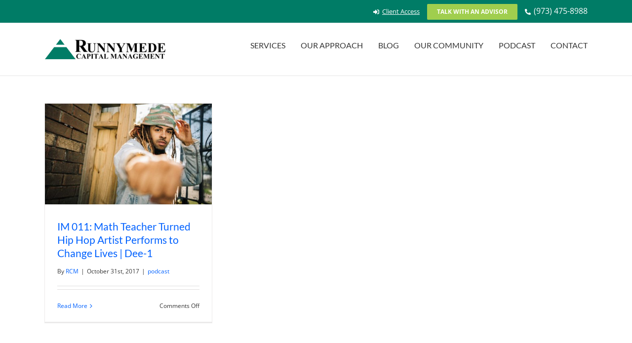

--- FILE ---
content_type: text/html; charset=UTF-8
request_url: https://www.runnymede.com/blog/tag/hip-hop/
body_size: 12631
content:
<!DOCTYPE html>
<html class="avada-html-layout-wide avada-html-header-position-top avada-html-is-archive" lang="en-US">
<head>
	<meta http-equiv="X-UA-Compatible" content="IE=edge" />
	<meta http-equiv="Content-Type" content="text/html; charset=utf-8"/>
	<meta name="viewport" content="width=device-width, initial-scale=1" />
	<meta name='robots' content='index, follow, max-image-preview:large, max-snippet:-1, max-video-preview:-1' />
	<style>img:is([sizes="auto" i], [sizes^="auto," i]) { contain-intrinsic-size: 3000px 1500px }</style>
	
	<!-- This site is optimized with the Yoast SEO plugin v24.9 - https://yoast.com/wordpress/plugins/seo/ -->
	<title>hip hop Archives - Runnymede Capital Management</title>
	<link rel="canonical" href="https://www.runnymede.com/blog/tag/hip-hop/" />
	<meta property="og:locale" content="en_US" />
	<meta property="og:type" content="article" />
	<meta property="og:title" content="hip hop Archives - Runnymede Capital Management" />
	<meta property="og:url" content="https://www.runnymede.com/blog/tag/hip-hop/" />
	<meta property="og:site_name" content="Runnymede Capital Management" />
	<meta property="og:image" content="https://www.runnymede.com/wp-content/uploads/2016/04/rcmlogo-490.png" />
	<meta property="og:image:width" content="490" />
	<meta property="og:image:height" content="88" />
	<meta property="og:image:type" content="image/png" />
	<meta name="twitter:card" content="summary_large_image" />
	<meta name="twitter:site" content="@RunnymedeCap" />
	<script type="application/ld+json" class="yoast-schema-graph">{"@context":"https://schema.org","@graph":[{"@type":"CollectionPage","@id":"https://www.runnymede.com/blog/tag/hip-hop/","url":"https://www.runnymede.com/blog/tag/hip-hop/","name":"hip hop Archives - Runnymede Capital Management","isPartOf":{"@id":"https://www.runnymede.com/#website"},"primaryImageOfPage":{"@id":"https://www.runnymede.com/blog/tag/hip-hop/#primaryimage"},"image":{"@id":"https://www.runnymede.com/blog/tag/hip-hop/#primaryimage"},"thumbnailUrl":"https://www.runnymede.com/wp-content/uploads/2021/09/dee-1-1.jpg","breadcrumb":{"@id":"https://www.runnymede.com/blog/tag/hip-hop/#breadcrumb"},"inLanguage":"en-US"},{"@type":"ImageObject","inLanguage":"en-US","@id":"https://www.runnymede.com/blog/tag/hip-hop/#primaryimage","url":"https://www.runnymede.com/wp-content/uploads/2021/09/dee-1-1.jpg","contentUrl":"https://www.runnymede.com/wp-content/uploads/2021/09/dee-1-1.jpg","width":1256,"height":760},{"@type":"BreadcrumbList","@id":"https://www.runnymede.com/blog/tag/hip-hop/#breadcrumb","itemListElement":[{"@type":"ListItem","position":1,"name":"Home","item":"https://www.runnymede.com/"},{"@type":"ListItem","position":2,"name":"hip hop"}]},{"@type":"WebSite","@id":"https://www.runnymede.com/#website","url":"https://www.runnymede.com/","name":"Runnymede Capital Management","description":"Trusted Investment Advisor","potentialAction":[{"@type":"SearchAction","target":{"@type":"EntryPoint","urlTemplate":"https://www.runnymede.com/?s={search_term_string}"},"query-input":{"@type":"PropertyValueSpecification","valueRequired":true,"valueName":"search_term_string"}}],"inLanguage":"en-US"}]}</script>
	<!-- / Yoast SEO plugin. -->


<link rel="alternate" type="application/rss+xml" title="Runnymede Capital Management &raquo; Feed" href="https://www.runnymede.com/feed/" />
<link rel="alternate" type="application/rss+xml" title="Runnymede Capital Management &raquo; Comments Feed" href="https://www.runnymede.com/comments/feed/" />
		
		
		
				<link rel="alternate" type="application/rss+xml" title="Runnymede Capital Management &raquo; hip hop Tag Feed" href="https://www.runnymede.com/blog/tag/hip-hop/feed/" />
<link rel='stylesheet' id='activecampaign-form-block-css' href='https://www.runnymede.com/wp-content/plugins/activecampaign-subscription-forms/activecampaign-form-block/build/style-index.css?ver=1752603842' type='text/css' media='all' />
<style id='classic-theme-styles-inline-css' type='text/css'>
/*! This file is auto-generated */
.wp-block-button__link{color:#fff;background-color:#32373c;border-radius:9999px;box-shadow:none;text-decoration:none;padding:calc(.667em + 2px) calc(1.333em + 2px);font-size:1.125em}.wp-block-file__button{background:#32373c;color:#fff;text-decoration:none}
</style>
<style id='global-styles-inline-css' type='text/css'>
:root{--wp--preset--aspect-ratio--square: 1;--wp--preset--aspect-ratio--4-3: 4/3;--wp--preset--aspect-ratio--3-4: 3/4;--wp--preset--aspect-ratio--3-2: 3/2;--wp--preset--aspect-ratio--2-3: 2/3;--wp--preset--aspect-ratio--16-9: 16/9;--wp--preset--aspect-ratio--9-16: 9/16;--wp--preset--color--black: #000000;--wp--preset--color--cyan-bluish-gray: #abb8c3;--wp--preset--color--white: #ffffff;--wp--preset--color--pale-pink: #f78da7;--wp--preset--color--vivid-red: #cf2e2e;--wp--preset--color--luminous-vivid-orange: #ff6900;--wp--preset--color--luminous-vivid-amber: #fcb900;--wp--preset--color--light-green-cyan: #7bdcb5;--wp--preset--color--vivid-green-cyan: #00d084;--wp--preset--color--pale-cyan-blue: #8ed1fc;--wp--preset--color--vivid-cyan-blue: #0693e3;--wp--preset--color--vivid-purple: #9b51e0;--wp--preset--gradient--vivid-cyan-blue-to-vivid-purple: linear-gradient(135deg,rgba(6,147,227,1) 0%,rgb(155,81,224) 100%);--wp--preset--gradient--light-green-cyan-to-vivid-green-cyan: linear-gradient(135deg,rgb(122,220,180) 0%,rgb(0,208,130) 100%);--wp--preset--gradient--luminous-vivid-amber-to-luminous-vivid-orange: linear-gradient(135deg,rgba(252,185,0,1) 0%,rgba(255,105,0,1) 100%);--wp--preset--gradient--luminous-vivid-orange-to-vivid-red: linear-gradient(135deg,rgba(255,105,0,1) 0%,rgb(207,46,46) 100%);--wp--preset--gradient--very-light-gray-to-cyan-bluish-gray: linear-gradient(135deg,rgb(238,238,238) 0%,rgb(169,184,195) 100%);--wp--preset--gradient--cool-to-warm-spectrum: linear-gradient(135deg,rgb(74,234,220) 0%,rgb(151,120,209) 20%,rgb(207,42,186) 40%,rgb(238,44,130) 60%,rgb(251,105,98) 80%,rgb(254,248,76) 100%);--wp--preset--gradient--blush-light-purple: linear-gradient(135deg,rgb(255,206,236) 0%,rgb(152,150,240) 100%);--wp--preset--gradient--blush-bordeaux: linear-gradient(135deg,rgb(254,205,165) 0%,rgb(254,45,45) 50%,rgb(107,0,62) 100%);--wp--preset--gradient--luminous-dusk: linear-gradient(135deg,rgb(255,203,112) 0%,rgb(199,81,192) 50%,rgb(65,88,208) 100%);--wp--preset--gradient--pale-ocean: linear-gradient(135deg,rgb(255,245,203) 0%,rgb(182,227,212) 50%,rgb(51,167,181) 100%);--wp--preset--gradient--electric-grass: linear-gradient(135deg,rgb(202,248,128) 0%,rgb(113,206,126) 100%);--wp--preset--gradient--midnight: linear-gradient(135deg,rgb(2,3,129) 0%,rgb(40,116,252) 100%);--wp--preset--font-size--small: 12px;--wp--preset--font-size--medium: 20px;--wp--preset--font-size--large: 24px;--wp--preset--font-size--x-large: 42px;--wp--preset--font-size--normal: 16px;--wp--preset--font-size--xlarge: 32px;--wp--preset--font-size--huge: 48px;--wp--preset--spacing--20: 0.44rem;--wp--preset--spacing--30: 0.67rem;--wp--preset--spacing--40: 1rem;--wp--preset--spacing--50: 1.5rem;--wp--preset--spacing--60: 2.25rem;--wp--preset--spacing--70: 3.38rem;--wp--preset--spacing--80: 5.06rem;--wp--preset--shadow--natural: 6px 6px 9px rgba(0, 0, 0, 0.2);--wp--preset--shadow--deep: 12px 12px 50px rgba(0, 0, 0, 0.4);--wp--preset--shadow--sharp: 6px 6px 0px rgba(0, 0, 0, 0.2);--wp--preset--shadow--outlined: 6px 6px 0px -3px rgba(255, 255, 255, 1), 6px 6px rgba(0, 0, 0, 1);--wp--preset--shadow--crisp: 6px 6px 0px rgba(0, 0, 0, 1);}:where(.is-layout-flex){gap: 0.5em;}:where(.is-layout-grid){gap: 0.5em;}body .is-layout-flex{display: flex;}.is-layout-flex{flex-wrap: wrap;align-items: center;}.is-layout-flex > :is(*, div){margin: 0;}body .is-layout-grid{display: grid;}.is-layout-grid > :is(*, div){margin: 0;}:where(.wp-block-columns.is-layout-flex){gap: 2em;}:where(.wp-block-columns.is-layout-grid){gap: 2em;}:where(.wp-block-post-template.is-layout-flex){gap: 1.25em;}:where(.wp-block-post-template.is-layout-grid){gap: 1.25em;}.has-black-color{color: var(--wp--preset--color--black) !important;}.has-cyan-bluish-gray-color{color: var(--wp--preset--color--cyan-bluish-gray) !important;}.has-white-color{color: var(--wp--preset--color--white) !important;}.has-pale-pink-color{color: var(--wp--preset--color--pale-pink) !important;}.has-vivid-red-color{color: var(--wp--preset--color--vivid-red) !important;}.has-luminous-vivid-orange-color{color: var(--wp--preset--color--luminous-vivid-orange) !important;}.has-luminous-vivid-amber-color{color: var(--wp--preset--color--luminous-vivid-amber) !important;}.has-light-green-cyan-color{color: var(--wp--preset--color--light-green-cyan) !important;}.has-vivid-green-cyan-color{color: var(--wp--preset--color--vivid-green-cyan) !important;}.has-pale-cyan-blue-color{color: var(--wp--preset--color--pale-cyan-blue) !important;}.has-vivid-cyan-blue-color{color: var(--wp--preset--color--vivid-cyan-blue) !important;}.has-vivid-purple-color{color: var(--wp--preset--color--vivid-purple) !important;}.has-black-background-color{background-color: var(--wp--preset--color--black) !important;}.has-cyan-bluish-gray-background-color{background-color: var(--wp--preset--color--cyan-bluish-gray) !important;}.has-white-background-color{background-color: var(--wp--preset--color--white) !important;}.has-pale-pink-background-color{background-color: var(--wp--preset--color--pale-pink) !important;}.has-vivid-red-background-color{background-color: var(--wp--preset--color--vivid-red) !important;}.has-luminous-vivid-orange-background-color{background-color: var(--wp--preset--color--luminous-vivid-orange) !important;}.has-luminous-vivid-amber-background-color{background-color: var(--wp--preset--color--luminous-vivid-amber) !important;}.has-light-green-cyan-background-color{background-color: var(--wp--preset--color--light-green-cyan) !important;}.has-vivid-green-cyan-background-color{background-color: var(--wp--preset--color--vivid-green-cyan) !important;}.has-pale-cyan-blue-background-color{background-color: var(--wp--preset--color--pale-cyan-blue) !important;}.has-vivid-cyan-blue-background-color{background-color: var(--wp--preset--color--vivid-cyan-blue) !important;}.has-vivid-purple-background-color{background-color: var(--wp--preset--color--vivid-purple) !important;}.has-black-border-color{border-color: var(--wp--preset--color--black) !important;}.has-cyan-bluish-gray-border-color{border-color: var(--wp--preset--color--cyan-bluish-gray) !important;}.has-white-border-color{border-color: var(--wp--preset--color--white) !important;}.has-pale-pink-border-color{border-color: var(--wp--preset--color--pale-pink) !important;}.has-vivid-red-border-color{border-color: var(--wp--preset--color--vivid-red) !important;}.has-luminous-vivid-orange-border-color{border-color: var(--wp--preset--color--luminous-vivid-orange) !important;}.has-luminous-vivid-amber-border-color{border-color: var(--wp--preset--color--luminous-vivid-amber) !important;}.has-light-green-cyan-border-color{border-color: var(--wp--preset--color--light-green-cyan) !important;}.has-vivid-green-cyan-border-color{border-color: var(--wp--preset--color--vivid-green-cyan) !important;}.has-pale-cyan-blue-border-color{border-color: var(--wp--preset--color--pale-cyan-blue) !important;}.has-vivid-cyan-blue-border-color{border-color: var(--wp--preset--color--vivid-cyan-blue) !important;}.has-vivid-purple-border-color{border-color: var(--wp--preset--color--vivid-purple) !important;}.has-vivid-cyan-blue-to-vivid-purple-gradient-background{background: var(--wp--preset--gradient--vivid-cyan-blue-to-vivid-purple) !important;}.has-light-green-cyan-to-vivid-green-cyan-gradient-background{background: var(--wp--preset--gradient--light-green-cyan-to-vivid-green-cyan) !important;}.has-luminous-vivid-amber-to-luminous-vivid-orange-gradient-background{background: var(--wp--preset--gradient--luminous-vivid-amber-to-luminous-vivid-orange) !important;}.has-luminous-vivid-orange-to-vivid-red-gradient-background{background: var(--wp--preset--gradient--luminous-vivid-orange-to-vivid-red) !important;}.has-very-light-gray-to-cyan-bluish-gray-gradient-background{background: var(--wp--preset--gradient--very-light-gray-to-cyan-bluish-gray) !important;}.has-cool-to-warm-spectrum-gradient-background{background: var(--wp--preset--gradient--cool-to-warm-spectrum) !important;}.has-blush-light-purple-gradient-background{background: var(--wp--preset--gradient--blush-light-purple) !important;}.has-blush-bordeaux-gradient-background{background: var(--wp--preset--gradient--blush-bordeaux) !important;}.has-luminous-dusk-gradient-background{background: var(--wp--preset--gradient--luminous-dusk) !important;}.has-pale-ocean-gradient-background{background: var(--wp--preset--gradient--pale-ocean) !important;}.has-electric-grass-gradient-background{background: var(--wp--preset--gradient--electric-grass) !important;}.has-midnight-gradient-background{background: var(--wp--preset--gradient--midnight) !important;}.has-small-font-size{font-size: var(--wp--preset--font-size--small) !important;}.has-medium-font-size{font-size: var(--wp--preset--font-size--medium) !important;}.has-large-font-size{font-size: var(--wp--preset--font-size--large) !important;}.has-x-large-font-size{font-size: var(--wp--preset--font-size--x-large) !important;}
:where(.wp-block-post-template.is-layout-flex){gap: 1.25em;}:where(.wp-block-post-template.is-layout-grid){gap: 1.25em;}
:where(.wp-block-columns.is-layout-flex){gap: 2em;}:where(.wp-block-columns.is-layout-grid){gap: 2em;}
:root :where(.wp-block-pullquote){font-size: 1.5em;line-height: 1.6;}
</style>
<link rel='stylesheet' id='font-awesome-css' href='https://www.runnymede.com/wp-content/plugins/blog-sidebar-widget/public/css/fontawesome/font-awesome.min.css?ver=4.7.0' type='text/css' media='all' />
<link rel='stylesheet' id='blog-sidebar-widget-css' href='https://www.runnymede.com/wp-content/plugins/blog-sidebar-widget/public/css/blog-sidebar-widget-public.min.css?ver=1.0.5' type='text/css' media='all' />
<link rel='stylesheet' id='rfw-style-css' href='https://www.runnymede.com/wp-content/plugins/rss-feed-widget/css/style.css?ver=2026010726' type='text/css' media='all' />
<link rel='stylesheet' id='fusion-dynamic-css-css' href='https://www.runnymede.com/wp-content/uploads/fusion-styles/7d4aa7ef7f76e7a3943a95641d78b091.min.css?ver=3.7.1' type='text/css' media='all' />
<script type="text/javascript" src="https://www.runnymede.com/wp-includes/js/jquery/jquery.min.js?ver=3.7.1" id="jquery-core-js"></script>
<script type="text/javascript" src="https://www.runnymede.com/wp-includes/js/jquery/jquery-migrate.min.js?ver=3.4.1" id="jquery-migrate-js"></script>
<link rel="https://api.w.org/" href="https://www.runnymede.com/wp-json/" /><link rel="alternate" title="JSON" type="application/json" href="https://www.runnymede.com/wp-json/wp/v2/tags/378" /><link rel="EditURI" type="application/rsd+xml" title="RSD" href="https://www.runnymede.com/xmlrpc.php?rsd" />
<style type="text/css" id="css-fb-visibility">@media screen and (max-width: 640px){.fusion-no-small-visibility{display:none !important;}body:not(.fusion-builder-ui-wireframe) .sm-text-align-center{text-align:center !important;}body:not(.fusion-builder-ui-wireframe) .sm-text-align-left{text-align:left !important;}body:not(.fusion-builder-ui-wireframe) .sm-text-align-right{text-align:right !important;}body:not(.fusion-builder-ui-wireframe) .sm-flex-align-center{justify-content:center !important;}body:not(.fusion-builder-ui-wireframe) .sm-flex-align-flex-start{justify-content:flex-start !important;}body:not(.fusion-builder-ui-wireframe) .sm-flex-align-flex-end{justify-content:flex-end !important;}body:not(.fusion-builder-ui-wireframe) .sm-mx-auto{margin-left:auto !important;margin-right:auto !important;}body:not(.fusion-builder-ui-wireframe) .sm-ml-auto{margin-left:auto !important;}body:not(.fusion-builder-ui-wireframe) .sm-mr-auto{margin-right:auto !important;}body:not(.fusion-builder-ui-wireframe) .fusion-absolute-position-small{position:absolute;top:auto;width:100%;}}@media screen and (min-width: 641px) and (max-width: 1024px){.fusion-no-medium-visibility{display:none !important;}body:not(.fusion-builder-ui-wireframe) .md-text-align-center{text-align:center !important;}body:not(.fusion-builder-ui-wireframe) .md-text-align-left{text-align:left !important;}body:not(.fusion-builder-ui-wireframe) .md-text-align-right{text-align:right !important;}body:not(.fusion-builder-ui-wireframe) .md-flex-align-center{justify-content:center !important;}body:not(.fusion-builder-ui-wireframe) .md-flex-align-flex-start{justify-content:flex-start !important;}body:not(.fusion-builder-ui-wireframe) .md-flex-align-flex-end{justify-content:flex-end !important;}body:not(.fusion-builder-ui-wireframe) .md-mx-auto{margin-left:auto !important;margin-right:auto !important;}body:not(.fusion-builder-ui-wireframe) .md-ml-auto{margin-left:auto !important;}body:not(.fusion-builder-ui-wireframe) .md-mr-auto{margin-right:auto !important;}body:not(.fusion-builder-ui-wireframe) .fusion-absolute-position-medium{position:absolute;top:auto;width:100%;}}@media screen and (min-width: 1025px){.fusion-no-large-visibility{display:none !important;}body:not(.fusion-builder-ui-wireframe) .lg-text-align-center{text-align:center !important;}body:not(.fusion-builder-ui-wireframe) .lg-text-align-left{text-align:left !important;}body:not(.fusion-builder-ui-wireframe) .lg-text-align-right{text-align:right !important;}body:not(.fusion-builder-ui-wireframe) .lg-flex-align-center{justify-content:center !important;}body:not(.fusion-builder-ui-wireframe) .lg-flex-align-flex-start{justify-content:flex-start !important;}body:not(.fusion-builder-ui-wireframe) .lg-flex-align-flex-end{justify-content:flex-end !important;}body:not(.fusion-builder-ui-wireframe) .lg-mx-auto{margin-left:auto !important;margin-right:auto !important;}body:not(.fusion-builder-ui-wireframe) .lg-ml-auto{margin-left:auto !important;}body:not(.fusion-builder-ui-wireframe) .lg-mr-auto{margin-right:auto !important;}body:not(.fusion-builder-ui-wireframe) .fusion-absolute-position-large{position:absolute;top:auto;width:100%;}}</style>		<style type="text/css" id="wp-custom-css">
			/*

div._form_4, form._form_4 {
width: 252px !important;
}	

div#recaptcha_0 > iframe > div#rc-anchor-normal {
width: 208px !important;
}	

*/		</style>
				<script type="text/javascript">
			var doc = document.documentElement;
			doc.setAttribute( 'data-useragent', navigator.userAgent );
		</script>
		<script>
  (function(i,s,o,g,r,a,m){i['GoogleAnalyticsObject']=r;i[r]=i[r]||function(){
  (i[r].q=i[r].q||[]).push(arguments)},i[r].l=1*new Date();a=s.createElement(o),
  m=s.getElementsByTagName(o)[0];a.async=1;a.src=g;m.parentNode.insertBefore(a,m)
  })(window,document,'script','//www.google-analytics.com/analytics.js','ga');

  ga('create', 'UA-42534397-1', 'auto');
  ga('send', 'pageview');

</script>
	<meta name="apple-itunes-app" content="app-id=1278174903"></head>

<body data-rsssl=1 class="archive tag tag-hip-hop tag-378 fusion-image-hovers fusion-pagination-sizing fusion-button_type-flat fusion-button_span-no fusion-button_gradient-linear avada-image-rollover-circle-yes avada-image-rollover-no fusion-body ltr fusion-sticky-header no-tablet-sticky-header no-mobile-sticky-header no-mobile-slidingbar fusion-disable-outline fusion-sub-menu-fade mobile-logo-pos-left layout-wide-mode avada-has-boxed-modal-shadow-none layout-scroll-offset-full avada-has-zero-margin-offset-top fusion-top-header menu-text-align-left mobile-menu-design-modern fusion-show-pagination-text fusion-header-layout-v3 avada-responsive avada-footer-fx-bg-parallax avada-menu-highlight-style-bar fusion-search-form-classic fusion-main-menu-search-dropdown fusion-avatar-square avada-sticky-shrinkage avada-dropdown-styles avada-blog-layout-timeline avada-blog-archive-layout-grid avada-header-shadow-no avada-menu-icon-position-left avada-has-megamenu-shadow avada-has-mainmenu-dropdown-divider avada-has-breadcrumb-mobile-hidden avada-has-page-title-mobile-height-auto avada-has-titlebar-hide avada-has-pagination-padding avada-flyout-menu-direction-fade avada-ec-views-v1" >
		<a class="skip-link screen-reader-text" href="#content">Skip to content</a>

	<div id="boxed-wrapper">
		<div class="fusion-sides-frame"></div>
		<div id="wrapper" class="fusion-wrapper">
			<div id="home" style="position:relative;top:-1px;"></div>
			
				
			<header class="fusion-header-wrapper">
				<div class="fusion-header-v3 fusion-logo-alignment fusion-logo-left fusion-sticky-menu-1 fusion-sticky-logo- fusion-mobile-logo-  fusion-mobile-menu-design-modern">
					
<div class="fusion-secondary-header">
	<div class="fusion-row">
							<div class="fusion-alignright">
				<div class="fusion-contact-info"><span class="fusion-contact-info-phone-number"><i class="fb-icon-element-1 fb-icon-element fontawesome-icon fa-sign-in-alt fas circle-no fusion-text-flow" style="font-size:12px;margin-right:6px;"></i><style>i.fb-icon-element.fontawesome-icon.fb-icon-element-1{ color: #ffffff;}i.fb-icon-element.fontawesome-icon.fb-icon-element-1:hover { color: #ffffff;}</style><font size="2"><a href="https://www.runnymede.com/client-access/"><u>Client Access</u></a></font>     <div class="fusion-button-wrapper"><style>.fusion-body .fusion-button.button-1{border-radius:2px 2px 2px 2px;}</style><a class="fusion-button button-flat button-small button-default button-1 fusion-button-default-span fusion-button-default-type" target="_self" href="https://www.runnymede.com/call"><span class="fusion-button-text">Talk with an Advisor</span></a></div>     <i class="fb-icon-element-2 fb-icon-element fontawesome-icon fa-phone-alt fas circle-no fusion-text-flow" style="font-size:12px;margin-right:6px;"></i><style>i.fb-icon-element.fontawesome-icon.fb-icon-element-2{ color: #ffffff;}i.fb-icon-element.fontawesome-icon.fb-icon-element-2:hover { color: #ffffff;}</style><font size="3">(973) 475-8988</font></span></div>			</div>
			</div>
</div>
<div class="fusion-header-sticky-height"></div>
<div class="fusion-header">
	<div class="fusion-row">
					<div class="fusion-logo" data-margin-top="31px" data-margin-bottom="31px" data-margin-left="0px" data-margin-right="0px">
			<a class="fusion-logo-link"  href="https://www.runnymede.com/" >

						<!-- standard logo -->
			<img src="https://www.runnymede.com/wp-content/uploads/2016/04/rcmlogo-245.png" srcset="https://www.runnymede.com/wp-content/uploads/2016/04/rcmlogo-245.png 1x, https://www.runnymede.com/wp-content/uploads/2016/04/rcmlogo-490.png 2x" width="245" height="44" style="max-height:44px;height:auto;" alt="Runnymede Capital Management Logo" data-retina_logo_url="https://www.runnymede.com/wp-content/uploads/2016/04/rcmlogo-490.png" class="fusion-standard-logo" />

			
					</a>
		</div>		<nav class="fusion-main-menu" aria-label="Main Menu"><ul id="menu-main-2020" class="fusion-menu"><li  id="menu-item-11930"  class="menu-item menu-item-type-custom menu-item-object-custom menu-item-has-children menu-item-11930 fusion-dropdown-menu"  data-item-id="11930"><a  href="#" class="fusion-bar-highlight"><span class="menu-text">SERVICES</span></a><ul class="sub-menu"><li  id="menu-item-20449"  class="menu-item menu-item-type-custom menu-item-object-custom menu-item-20449 fusion-dropdown-submenu" ><a  href="https://www.runnymede.com/planning" class="fusion-bar-highlight"><span>Planning and Investing</span></a></li><li  id="menu-item-20450"  class="menu-item menu-item-type-custom menu-item-object-custom menu-item-20450 fusion-dropdown-submenu" ><a  href="https://www.runnymede.com/401k-advisor" class="fusion-bar-highlight"><span>401(k) for Business</span></a></li><li  id="menu-item-20547"  class="menu-item menu-item-type-custom menu-item-object-custom menu-item-20547 fusion-dropdown-submenu" ><a  href="https://www.runnymede.com/investment-management-captive-insurance" class="fusion-bar-highlight"><span>Investments for Captive Insurance</span></a></li></ul></li><li  id="menu-item-20456"  class="menu-item menu-item-type-custom menu-item-object-custom menu-item-has-children menu-item-20456 fusion-dropdown-menu"  data-item-id="20456"><a  href="#" class="fusion-bar-highlight"><span class="menu-text">OUR APPROACH</span></a><ul class="sub-menu"><li  id="menu-item-20457"  class="menu-item menu-item-type-custom menu-item-object-custom menu-item-20457 fusion-dropdown-submenu" ><a  href="https://www.runnymede.com/quality-investing" class="fusion-bar-highlight"><span>Disciplined Investing</span></a></li><li  id="menu-item-20458"  class="menu-item menu-item-type-custom menu-item-object-custom menu-item-20458 fusion-dropdown-submenu" ><a  href="https://www.runnymede.com/avoid-financial-hurricanes/" class="fusion-bar-highlight"><span>Asset Preservation</span></a></li><li  id="menu-item-20459"  class="menu-item menu-item-type-custom menu-item-object-custom menu-item-20459 fusion-dropdown-submenu" ><a  href="https://www.runnymede.com/our-team/" class="fusion-bar-highlight"><span>Our Team</span></a></li></ul></li><li  id="menu-item-27800"  class="menu-item menu-item-type-custom menu-item-object-custom menu-item-27800"  data-item-id="27800"><a  href="https://www.runnymede.com/blog" class="fusion-bar-highlight"><span class="menu-text">BLOG</span></a></li><li  id="menu-item-26834"  class="menu-item menu-item-type-post_type menu-item-object-page menu-item-26834"  data-item-id="26834"><a  href="https://www.runnymede.com/buylocalnj/" class="fusion-bar-highlight"><span class="menu-text">OUR COMMUNITY</span></a></li><li  id="menu-item-14431"  class="menu-item menu-item-type-custom menu-item-object-custom menu-item-has-children menu-item-14431 fusion-dropdown-menu"  data-item-id="14431"><a  href="https://www.runnymede.com/inspired-money/" class="fusion-bar-highlight"><span class="menu-text">PODCAST</span></a><ul class="sub-menu"><li  id="menu-item-15422"  class="menu-item menu-item-type-custom menu-item-object-custom menu-item-15422 fusion-dropdown-submenu" ><a  href="https://www.runnymede.com/podcast" class="fusion-bar-highlight"><span>Show Notes</span></a></li><li  id="menu-item-15734"  class="menu-item menu-item-type-post_type menu-item-object-page menu-item-15734 fusion-dropdown-submenu" ><a  href="https://www.runnymede.com/how-to-listen/" class="fusion-bar-highlight"><span>How to Listen</span></a></li></ul></li><li  id="menu-item-12224"  class="menu-item menu-item-type-post_type menu-item-object-page menu-item-12224"  data-item-id="12224"><a  href="https://www.runnymede.com/contact/" class="fusion-bar-highlight"><span class="menu-text">CONTACT</span></a></li></ul></nav><nav class="fusion-main-menu fusion-sticky-menu" aria-label="Main Menu Sticky"><ul id="menu-main-2021" class="fusion-menu"><li   class="menu-item menu-item-type-custom menu-item-object-custom menu-item-has-children menu-item-11930 fusion-dropdown-menu"  data-item-id="11930"><a  href="#" class="fusion-bar-highlight"><span class="menu-text">SERVICES</span></a><ul class="sub-menu"><li   class="menu-item menu-item-type-custom menu-item-object-custom menu-item-20449 fusion-dropdown-submenu" ><a  href="https://www.runnymede.com/planning" class="fusion-bar-highlight"><span>Planning and Investing</span></a></li><li   class="menu-item menu-item-type-custom menu-item-object-custom menu-item-20450 fusion-dropdown-submenu" ><a  href="https://www.runnymede.com/401k-advisor" class="fusion-bar-highlight"><span>401(k) for Business</span></a></li><li   class="menu-item menu-item-type-custom menu-item-object-custom menu-item-20547 fusion-dropdown-submenu" ><a  href="https://www.runnymede.com/investment-management-captive-insurance" class="fusion-bar-highlight"><span>Investments for Captive Insurance</span></a></li></ul></li><li   class="menu-item menu-item-type-custom menu-item-object-custom menu-item-has-children menu-item-20456 fusion-dropdown-menu"  data-item-id="20456"><a  href="#" class="fusion-bar-highlight"><span class="menu-text">OUR APPROACH</span></a><ul class="sub-menu"><li   class="menu-item menu-item-type-custom menu-item-object-custom menu-item-20457 fusion-dropdown-submenu" ><a  href="https://www.runnymede.com/quality-investing" class="fusion-bar-highlight"><span>Disciplined Investing</span></a></li><li   class="menu-item menu-item-type-custom menu-item-object-custom menu-item-20458 fusion-dropdown-submenu" ><a  href="https://www.runnymede.com/avoid-financial-hurricanes/" class="fusion-bar-highlight"><span>Asset Preservation</span></a></li><li   class="menu-item menu-item-type-custom menu-item-object-custom menu-item-20459 fusion-dropdown-submenu" ><a  href="https://www.runnymede.com/our-team/" class="fusion-bar-highlight"><span>Our Team</span></a></li></ul></li><li   class="menu-item menu-item-type-custom menu-item-object-custom menu-item-27800"  data-item-id="27800"><a  href="https://www.runnymede.com/blog" class="fusion-bar-highlight"><span class="menu-text">BLOG</span></a></li><li   class="menu-item menu-item-type-post_type menu-item-object-page menu-item-26834"  data-item-id="26834"><a  href="https://www.runnymede.com/buylocalnj/" class="fusion-bar-highlight"><span class="menu-text">OUR COMMUNITY</span></a></li><li   class="menu-item menu-item-type-custom menu-item-object-custom menu-item-has-children menu-item-14431 fusion-dropdown-menu"  data-item-id="14431"><a  href="https://www.runnymede.com/inspired-money/" class="fusion-bar-highlight"><span class="menu-text">PODCAST</span></a><ul class="sub-menu"><li   class="menu-item menu-item-type-custom menu-item-object-custom menu-item-15422 fusion-dropdown-submenu" ><a  href="https://www.runnymede.com/podcast" class="fusion-bar-highlight"><span>Show Notes</span></a></li><li   class="menu-item menu-item-type-post_type menu-item-object-page menu-item-15734 fusion-dropdown-submenu" ><a  href="https://www.runnymede.com/how-to-listen/" class="fusion-bar-highlight"><span>How to Listen</span></a></li></ul></li><li   class="menu-item menu-item-type-post_type menu-item-object-page menu-item-12224"  data-item-id="12224"><a  href="https://www.runnymede.com/contact/" class="fusion-bar-highlight"><span class="menu-text">CONTACT</span></a></li></ul></nav><div class="fusion-mobile-navigation"><ul id="menu-mobile" class="fusion-mobile-menu"><li  id="menu-item-14497"  class="menu-item menu-item-type-post_type menu-item-object-page menu-item-14497"  data-item-id="14497"><a  href="https://www.runnymede.com/disclosure/" class="fusion-bar-highlight"><span class="menu-text">Important Disclosure Information</span></a></li><li  id="menu-item-20446"  class="menu-item menu-item-type-custom menu-item-object-custom menu-item-has-children menu-item-20446 fusion-dropdown-menu"  data-item-id="20446"><a  href="#" class="fusion-bar-highlight"><span class="menu-text">SERVICES</span></a><ul class="sub-menu"><li  id="menu-item-20447"  class="menu-item menu-item-type-custom menu-item-object-custom menu-item-20447 fusion-dropdown-submenu" ><a  href="https://www.runnymede.com/planning" class="fusion-bar-highlight"><span>Planning and Investing</span></a></li><li  id="menu-item-20448"  class="menu-item menu-item-type-custom menu-item-object-custom menu-item-20448 fusion-dropdown-submenu" ><a  href="https://www.runnymede.com/401k-advisor" class="fusion-bar-highlight"><span>401(k) for Business</span></a></li><li  id="menu-item-20558"  class="menu-item menu-item-type-custom menu-item-object-custom menu-item-20558 fusion-dropdown-submenu" ><a  href="https://www.runnymede.com/investment-management-captive-insurance/" class="fusion-bar-highlight"><span>Investments for Captive Insurance</span></a></li></ul></li><li  id="menu-item-20466"  class="menu-item menu-item-type-custom menu-item-object-custom menu-item-has-children menu-item-20466 fusion-dropdown-menu"  data-item-id="20466"><a  href="#" class="fusion-bar-highlight"><span class="menu-text">OUR APPROACH</span></a><ul class="sub-menu"><li  id="menu-item-20467"  class="menu-item menu-item-type-custom menu-item-object-custom menu-item-20467 fusion-dropdown-submenu" ><a  href="https://www.runnymede.com/quality-investing/" class="fusion-bar-highlight"><span>Disciplined Investing</span></a></li><li  id="menu-item-20468"  class="menu-item menu-item-type-custom menu-item-object-custom menu-item-20468 fusion-dropdown-submenu" ><a  href="https://www.runnymede.com/avoid-financial-hurricanes/" class="fusion-bar-highlight"><span>Asset Preservation</span></a></li><li  id="menu-item-20469"  class="menu-item menu-item-type-custom menu-item-object-custom menu-item-20469 fusion-dropdown-submenu" ><a  href="https://www.runnymede.com/our-team/" class="fusion-bar-highlight"><span>Our Team</span></a></li></ul></li><li  id="menu-item-14489"  class="menu-item menu-item-type-custom menu-item-object-custom menu-item-14489"  data-item-id="14489"><a  href="https://www.runnymede.com/blog" class="fusion-bar-highlight"><span class="menu-text">BLOG</span></a></li><li  id="menu-item-17738"  class="menu-item menu-item-type-custom menu-item-object-custom menu-item-17738"  data-item-id="17738"><a  href="https://www.runnymede.com/buylocalnj" class="fusion-bar-highlight"><span class="menu-text">OUR COMMUNITY</span></a></li><li  id="menu-item-14494"  class="menu-item menu-item-type-custom menu-item-object-custom menu-item-has-children menu-item-14494 fusion-dropdown-menu"  data-item-id="14494"><a  href="https://www.runnymede.com/inspired-money/" class="fusion-bar-highlight"><span class="menu-text">PODCAST</span></a><ul class="sub-menu"><li  id="menu-item-17739"  class="menu-item menu-item-type-custom menu-item-object-custom menu-item-17739 fusion-dropdown-submenu" ><a  href="https://www.runnymede.com/podcast/" class="fusion-bar-highlight"><span>Show Notes</span></a></li><li  id="menu-item-17740"  class="menu-item menu-item-type-custom menu-item-object-custom menu-item-17740 fusion-dropdown-submenu" ><a  href="https://www.runnymede.com/how-to-listen" class="fusion-bar-highlight"><span>How to Listen</span></a></li></ul></li><li  id="menu-item-14496"  class="menu-item menu-item-type-post_type menu-item-object-page menu-item-14496"  data-item-id="14496"><a  href="https://www.runnymede.com/contact/" class="fusion-bar-highlight"><span class="menu-text">CONTACT</span></a></li></ul></div>	<div class="fusion-mobile-menu-icons">
							<a href="#" class="fusion-icon awb-icon-bars" aria-label="Toggle mobile menu" aria-expanded="false"></a>
		
		
		
			</div>

<nav class="fusion-mobile-nav-holder fusion-mobile-menu-text-align-left" aria-label="Main Menu Mobile"></nav>

	<nav class="fusion-mobile-nav-holder fusion-mobile-menu-text-align-left fusion-mobile-sticky-nav-holder" aria-label="Main Menu Mobile Sticky"></nav>
					</div>
</div>
				</div>
				<div class="fusion-clearfix"></div>
			</header>
							
						<div id="sliders-container" class="fusion-slider-visibility">
					</div>
				
				
			
			
						<main id="main" class="clearfix ">
				<div class="fusion-row" style="">
<section id="content" class="full-width" style="width: 100%;">
	
	<div id="posts-container" class="fusion-blog-archive fusion-blog-layout-grid-wrapper fusion-clearfix">
	<div class="fusion-posts-container fusion-blog-layout-grid fusion-blog-layout-grid-3 isotope fusion-blog-pagination " data-pages="1">
		
		
													<article id="post-22378" class="fusion-post-grid  post fusion-clearfix post-22378 type-post status-publish format-standard has-post-thumbnail hentry category-podcast tag-personal-finance tag-musician tag-hip-hop">
														<div class="fusion-post-wrapper">
				
				
				
									
		<div class="fusion-flexslider flexslider fusion-flexslider-loading fusion-post-slideshow">
		<ul class="slides">
																		<li><div  class="fusion-image-wrapper" aria-haspopup="true">
							<a href="https://www.runnymede.com/blog/im-011-math-teacher-turned-hip-hop-artist-performs-to-change-lives-dee-1/" aria-label="IM 011: Math Teacher Turned Hip Hop Artist Performs to Change Lives | Dee-1">
							<img width="1256" height="760" src="https://www.runnymede.com/wp-content/uploads/2021/09/dee-1-1.jpg" class="attachment-full size-full lazyload wp-post-image" alt="" decoding="async" fetchpriority="high" srcset="data:image/svg+xml,%3Csvg%20xmlns%3D%27http%3A%2F%2Fwww.w3.org%2F2000%2Fsvg%27%20width%3D%271256%27%20height%3D%27760%27%20viewBox%3D%270%200%201256%20760%27%3E%3Crect%20width%3D%271256%27%20height%3D%27760%27%20fill-opacity%3D%220%22%2F%3E%3C%2Fsvg%3E" data-orig-src="https://www.runnymede.com/wp-content/uploads/2021/09/dee-1-1.jpg" data-srcset="https://www.runnymede.com/wp-content/uploads/2021/09/dee-1-1-200x121.jpg 200w, https://www.runnymede.com/wp-content/uploads/2021/09/dee-1-1-400x242.jpg 400w, https://www.runnymede.com/wp-content/uploads/2021/09/dee-1-1-600x363.jpg 600w, https://www.runnymede.com/wp-content/uploads/2021/09/dee-1-1-800x484.jpg 800w, https://www.runnymede.com/wp-content/uploads/2021/09/dee-1-1-1200x726.jpg 1200w, https://www.runnymede.com/wp-content/uploads/2021/09/dee-1-1.jpg 1256w" data-sizes="auto" />			</a>
							</div>
</li>
																		</ul>
	</div>
				
														<div class="fusion-post-content-wrapper">
				
				
				<div class="fusion-post-content post-content">
					<h2 class="fusion-post-title"><a href="https://www.runnymede.com/blog/im-011-math-teacher-turned-hip-hop-artist-performs-to-change-lives-dee-1/">IM 011: Math Teacher Turned Hip Hop Artist Performs to Change Lives | Dee-1</a></h2>
																<p class="fusion-single-line-meta">By <span><a href="https://www.runnymede.com/blog/author/theateam-admin/" title="Posts by RCM" rel="author">RCM</a></span><span class="fusion-inline-sep">|</span><span>October 31st, 2017</span><span class="fusion-inline-sep">|</span><a href="https://www.runnymede.com/blog/category/podcast/" rel="category tag">podcast</a><span class="fusion-inline-sep">|</span></p>
																										<div class="fusion-content-sep sep-double sep-solid"></div>
						
					
					<div class="fusion-post-content-container">
											</div>
				</div>

				
																																<div class="fusion-meta-info">
																										<div class="fusion-alignleft">
										<a href="https://www.runnymede.com/blog/im-011-math-teacher-turned-hip-hop-artist-performs-to-change-lives-dee-1/" class="fusion-read-more" aria-label="More on IM 011: Math Teacher Turned Hip Hop Artist Performs to Change Lives | Dee-1">
											Read More										</a>
									</div>
								
																																		<div class="fusion-alignright">
																					<span>Comments Off<span class="screen-reader-text"> on IM 011: Math Teacher Turned Hip Hop Artist Performs to Change Lives | Dee-1</span></span>																			</div>
															</div>
															
									</div>
				
									</div>
							</article>

			
		
		
	</div>

			</div>
</section>
						
					</div>  <!-- fusion-row -->
				</main>  <!-- #main -->
				
				
								
					
		<div class="fusion-footer">
					
	<footer class="fusion-footer-widget-area fusion-widget-area">
		<div class="fusion-row">
			<div class="fusion-columns fusion-columns-4 fusion-widget-area">
				
																									<div class="fusion-column col-lg-3 col-md-3 col-sm-3">
							<section id="text-2" class="fusion-footer-widget-column widget widget_text">			<div class="textwidget"><p><a href="https://www.runnymede.com">HOME</a><br />
<a href="https://www.runnymede.com/planning">Planning and Investing</a><br />
<a href="https://www.runnymede.com/401k-advisor/">401(k) for Business</a><br />
<a href="https://www.runnymede.com/investment-management-captive-insurance/">Investments for Captives</a></p>
</div>
		<div style="clear:both;"></div></section>																					</div>
																										<div class="fusion-column col-lg-3 col-md-3 col-sm-3">
							<section id="text-3" class="fusion-footer-widget-column widget widget_text">			<div class="textwidget"><p><a href="https://www.runnymede.com/quality-investing/" rel=" noopener">Disciplined Investing</a><br />
<a href="https://www.runnymede.com/avoid-financial-hurricanes/" rel=" noopener">Asset Preservation</a><br />
<a href="https://www.runnymede.com/our-team/" rel=" noopener">Our Team</a></p>
</div>
		<div style="clear:both;"></div></section>																					</div>
																										<div class="fusion-column col-lg-3 col-md-3 col-sm-3">
							<section id="text-4" class="fusion-footer-widget-column widget widget_text" style="border-style: solid;border-color:transparent;border-width:0px;">			<div class="textwidget"><p><a href="https://www.runnymede.com/blog">Runnymede Blog</a><br />
<a href="https://www.runnymede.com/buylocalnj" rel=" noopener">Our Community</a><br />
<a href="https://www.runnymede.com/blog/category/annuities/">Annuity Reviews</a><br />
<a href="https://www.runnymede.com/podcast">Inspired Money Podcast</a></p>
</div>
		<div style="clear:both;"></div></section>																					</div>
																										<div class="fusion-column fusion-column-last col-lg-3 col-md-3 col-sm-3">
							<section id="text-5" class="fusion-footer-widget-column widget widget_text">			<div class="textwidget"><p><a href="https://runnymede.com/contact/">CONTACT US</a></p>
<p>Tel: (973) 267-6886<br />
Fax: (973) 267-5525</p>
<p><a href="https://runnymede.com/contact/">Send Us A Message</a></p>
</div>
		<div style="clear:both;"></div></section>																					</div>
																											
				<div class="fusion-clearfix"></div>
			</div> <!-- fusion-columns -->
		</div> <!-- fusion-row -->
	</footer> <!-- fusion-footer-widget-area -->

	
	<footer id="footer" class="fusion-footer-copyright-area">
		<div class="fusion-row">
			<div class="fusion-copyright-content">

				<div class="fusion-copyright-notice">
		<div>
		© 1993-2025 Runnymede Capital Management, Inc.® All Rights Reserved.<br>
<strong><font size=4><a href="https://www.runnymede.com/disclosure/">Important Disclosure Information</a></font></strong> | <a href="https://www.runnymede.com/privacy-notice/">Privacy Policy</a> | <a href="https://www.runnymede.com/download/Runnymede-Capital-Management-Customer-Relationship-Summary-2020.pdf">Customer Relationship Policy</a>	</div>
</div>
<div class="fusion-social-links-footer">
	<div class="fusion-social-networks"><div class="fusion-social-networks-wrapper"><a  class="fusion-social-network-icon fusion-tooltip fusion-facebook awb-icon-facebook" style data-placement="top" data-title="Facebook" data-toggle="tooltip" title="Facebook" href="http://www.facebook.com/RunnymedeCap" target="_blank" rel="noreferrer"><span class="screen-reader-text">Facebook</span></a><a  class="fusion-social-network-icon fusion-tooltip fusion-rss awb-icon-rss" style data-placement="top" data-title="Rss" data-toggle="tooltip" title="Rss" href="https://www.runnymede.com/feed/" target="_blank" rel="noopener noreferrer"><span class="screen-reader-text">Rss</span></a><a  class="fusion-social-network-icon fusion-tooltip fusion-twitter awb-icon-twitter" style data-placement="top" data-title="Twitter" data-toggle="tooltip" title="Twitter" href="http://www.twitter.com/RunnymedeCap" target="_blank" rel="noopener noreferrer"><span class="screen-reader-text">Twitter</span></a><a  class="fusion-social-network-icon fusion-tooltip fusion-youtube awb-icon-youtube" style data-placement="top" data-title="YouTube" data-toggle="tooltip" title="YouTube" href="http://www.youtube.com/c/inspiredmoney" target="_blank" rel="noopener noreferrer"><span class="screen-reader-text">YouTube</span></a><a  class="fusion-social-network-icon fusion-tooltip fusion-linkedin awb-icon-linkedin" style data-placement="top" data-title="LinkedIn" data-toggle="tooltip" title="LinkedIn" href="http://www.linkedin.com/company/runnymede" target="_blank" rel="noopener noreferrer"><span class="screen-reader-text">LinkedIn</span></a></div></div></div>

			</div> <!-- fusion-fusion-copyright-content -->
		</div> <!-- fusion-row -->
	</footer> <!-- #footer -->
		</div> <!-- fusion-footer -->

		
					<div class="fusion-sliding-bar-wrapper">
											</div>

												</div> <!-- wrapper -->
		</div> <!-- #boxed-wrapper -->
		<div class="fusion-top-frame"></div>
		<div class="fusion-bottom-frame"></div>
		<div class="fusion-boxed-shadow"></div>
		<a class="fusion-one-page-text-link fusion-page-load-link" tabindex="-1" href="#" aria-hidden="true">Page load link</a>

		<div class="avada-footer-scripts">
			<script type="text/javascript">
    (function(e,t,o,n,p,r,i){e.visitorGlobalObjectAlias=n;e[e.visitorGlobalObjectAlias]=e[e.visitorGlobalObjectAlias]||function(){(e[e.visitorGlobalObjectAlias].q=e[e.visitorGlobalObjectAlias].q||[]).push(arguments)};e[e.visitorGlobalObjectAlias].l=(new Date).getTime();r=t.createElement("script");r.src=o;r.async=true;i=t.getElementsByTagName("script")[0];i.parentNode.insertBefore(r,i)})(window,document,"https://diffuser-cdn.app-us1.com/diffuser/diffuser.js","vgo");
    vgo('setAccount', '91134444');
    vgo('setTrackByDefault', true);

    vgo('process');
</script>
<script type="text/javascript">var fusionNavIsCollapsed=function(e){var t,n;window.innerWidth<=e.getAttribute("data-breakpoint")?(e.classList.add("collapse-enabled"),e.classList.contains("expanded")||(e.setAttribute("aria-expanded","false"),window.dispatchEvent(new Event("fusion-mobile-menu-collapsed",{bubbles:!0,cancelable:!0}))),(n=e.querySelectorAll(".menu-item-has-children.expanded")).length&&n.forEach(function(e){e.querySelector(".fusion-open-nav-submenu").setAttribute("aria-expanded","false")})):(null!==e.querySelector(".menu-item-has-children.expanded .fusion-open-nav-submenu-on-click")&&e.querySelector(".menu-item-has-children.expanded .fusion-open-nav-submenu-on-click").click(),e.classList.remove("collapse-enabled"),e.setAttribute("aria-expanded","true"),null!==e.querySelector(".fusion-custom-menu")&&e.querySelector(".fusion-custom-menu").removeAttribute("style")),e.classList.add("no-wrapper-transition"),clearTimeout(t),t=setTimeout(()=>{e.classList.remove("no-wrapper-transition")},400),e.classList.remove("loading")},fusionRunNavIsCollapsed=function(){var e,t=document.querySelectorAll(".fusion-menu-element-wrapper");for(e=0;e<t.length;e++)fusionNavIsCollapsed(t[e])};function avadaGetScrollBarWidth(){var e,t,n,l=document.createElement("p");return l.style.width="100%",l.style.height="200px",(e=document.createElement("div")).style.position="absolute",e.style.top="0px",e.style.left="0px",e.style.visibility="hidden",e.style.width="200px",e.style.height="150px",e.style.overflow="hidden",e.appendChild(l),document.body.appendChild(e),t=l.offsetWidth,e.style.overflow="scroll",t==(n=l.offsetWidth)&&(n=e.clientWidth),document.body.removeChild(e),jQuery("html").hasClass("awb-scroll")&&10<t-n?10:t-n}fusionRunNavIsCollapsed(),window.addEventListener("fusion-resize-horizontal",fusionRunNavIsCollapsed);</script><script type="text/javascript" id="site_tracking-js-extra">
/* <![CDATA[ */
var php_data = {"ac_settings":{"tracking_actid":91134444,"site_tracking_default":1,"site_tracking":1},"user_email":""};
/* ]]> */
</script>
<script type="text/javascript" src="https://www.runnymede.com/wp-content/plugins/activecampaign-subscription-forms/site_tracking.js?ver=55f1895f25050506ad67898d28baf5d3" id="site_tracking-js"></script>
<script type="text/javascript" src="https://www.runnymede.com/wp-content/plugins/blog-sidebar-widget/public/js/isotope.pkgd.min.js?ver=3.0.6" id="isotope-pkgd-js"></script>
<script type="text/javascript" src="https://www.runnymede.com/wp-includes/js/imagesloaded.min.js?ver=5.0.0" id="imagesloaded-js"></script>
<script type="text/javascript" src="https://www.runnymede.com/wp-includes/js/masonry.min.js?ver=4.2.2" id="masonry-js"></script>
<script type="text/javascript" src="https://www.runnymede.com/wp-content/plugins/blog-sidebar-widget/public/js/blog-sidebar-widget-public.min.js?ver=1.0.5" id="blog-sidebar-widget-js"></script>
<script type="text/javascript" src="https://www.runnymede.com/wp-content/plugins/blog-sidebar-widget/public/js/fontawesome/all.js?ver=5.6.3" id="all-js"></script>
<script type="text/javascript" src="https://www.runnymede.com/wp-content/plugins/blog-sidebar-widget/public/js/fontawesome/v4-shims.js?ver=5.6.3" id="v4-shims-js"></script>
<script type="text/javascript" src="https://www.runnymede.com/wp-content/plugins/contact-form-7/includes/swv/js/index.js?ver=5.6.3" id="swv-js"></script>
<script type="text/javascript" id="contact-form-7-js-extra">
/* <![CDATA[ */
var wpcf7 = {"api":{"root":"https:\/\/www.runnymede.com\/wp-json\/","namespace":"contact-form-7\/v1"},"cached":"1"};
/* ]]> */
</script>
<script type="text/javascript" src="https://www.runnymede.com/wp-content/plugins/contact-form-7/includes/js/index.js?ver=5.6.3" id="contact-form-7-js"></script>
<script type="text/javascript" id="rfw-script-js-extra">
/* <![CDATA[ */
var rfw = {"speed":""};
/* ]]> */
</script>
<script type="text/javascript" src="https://www.runnymede.com/wp-content/plugins/rss-feed-widget/js/functions.js?ver=2026010726" id="rfw-script-js"></script>
<script type="text/javascript" src="https://www.runnymede.com/wp-content/plugins/rss-feed-widget/js/jquery.fitvids.js?ver=2026010726" id="rfw-script-fitvid-js"></script>
<script type="text/javascript" id="ta_main_js-js-extra">
/* <![CDATA[ */
var thirsty_global_vars = {"home_url":"\/\/www.runnymede.com","ajax_url":"https:\/\/www.runnymede.com\/wp-admin\/admin-ajax.php","link_fixer_enabled":"yes","link_prefix":"link","link_prefixes":["recommends","go","link"],"post_id":"22378","enable_record_stats":"yes","enable_js_redirect":"yes","disable_thirstylink_class":""};
/* ]]> */
</script>
<script type="text/javascript" src="https://www.runnymede.com/wp-content/plugins/thirstyaffiliates/js/app/ta.js?ver=3.10.21" id="ta_main_js-js"></script>
<script type="text/javascript" src="https://www.runnymede.com/wp-content/plugins/fusion-core/js/min/fusion-vertical-menu-widget.js?ver=5.7.1" id="avada-vertical-menu-widget-js"></script>
<script type="text/javascript" src="https://www.runnymede.com/wp-content/themes/Avada/includes/lib/assets/min/js/library/cssua.js?ver=2.1.28" id="cssua-js"></script>
<script type="text/javascript" src="https://www.runnymede.com/wp-content/themes/Avada/includes/lib/assets/min/js/library/modernizr.js?ver=3.3.1" id="modernizr-js"></script>
<script type="text/javascript" id="fusion-js-extra">
/* <![CDATA[ */
var fusionJSVars = {"visibility_small":"640","visibility_medium":"1024"};
/* ]]> */
</script>
<script type="text/javascript" src="https://www.runnymede.com/wp-content/themes/Avada/includes/lib/assets/min/js/general/fusion.js?ver=3.7.1" id="fusion-js"></script>
<script type="text/javascript" src="https://www.runnymede.com/wp-content/themes/Avada/includes/lib/assets/min/js/library/isotope.js?ver=3.0.4" id="isotope-js"></script>
<script type="text/javascript" src="https://www.runnymede.com/wp-content/themes/Avada/includes/lib/assets/min/js/library/packery.js?ver=2.0.0" id="packery-js"></script>
<script type="text/javascript" src="https://www.runnymede.com/wp-content/themes/Avada/includes/lib/assets/min/js/library/bootstrap.transition.js?ver=3.3.6" id="bootstrap-transition-js"></script>
<script type="text/javascript" src="https://www.runnymede.com/wp-content/themes/Avada/includes/lib/assets/min/js/library/bootstrap.tooltip.js?ver=3.3.5" id="bootstrap-tooltip-js"></script>
<script type="text/javascript" src="https://www.runnymede.com/wp-content/themes/Avada/includes/lib/assets/min/js/library/jquery.easing.js?ver=1.3" id="jquery-easing-js"></script>
<script type="text/javascript" src="https://www.runnymede.com/wp-content/themes/Avada/includes/lib/assets/min/js/library/jquery.fitvids.js?ver=1.1" id="jquery-fitvids-js"></script>
<script type="text/javascript" src="https://www.runnymede.com/wp-content/themes/Avada/includes/lib/assets/min/js/library/jquery.flexslider.js?ver=2.7.2" id="jquery-flexslider-js"></script>
<script type="text/javascript" id="jquery-lightbox-js-extra">
/* <![CDATA[ */
var fusionLightboxVideoVars = {"lightbox_video_width":"1280","lightbox_video_height":"720"};
/* ]]> */
</script>
<script type="text/javascript" src="https://www.runnymede.com/wp-content/themes/Avada/includes/lib/assets/min/js/library/jquery.ilightbox.js?ver=2.2.3" id="jquery-lightbox-js"></script>
<script type="text/javascript" src="https://www.runnymede.com/wp-content/themes/Avada/includes/lib/assets/min/js/library/jquery.infinitescroll.js?ver=2.1" id="jquery-infinite-scroll-js"></script>
<script type="text/javascript" src="https://www.runnymede.com/wp-content/themes/Avada/includes/lib/assets/min/js/library/jquery.mousewheel.js?ver=3.0.6" id="jquery-mousewheel-js"></script>
<script type="text/javascript" src="https://www.runnymede.com/wp-content/themes/Avada/includes/lib/assets/min/js/library/jquery.placeholder.js?ver=2.0.7" id="jquery-placeholder-js"></script>
<script type="text/javascript" src="https://www.runnymede.com/wp-content/themes/Avada/includes/lib/assets/min/js/library/imagesLoaded.js?ver=3.1.8" id="images-loaded-js"></script>
<script type="text/javascript" id="fusion-video-general-js-extra">
/* <![CDATA[ */
var fusionVideoGeneralVars = {"status_vimeo":"0","status_yt":"1"};
/* ]]> */
</script>
<script type="text/javascript" src="https://www.runnymede.com/wp-content/themes/Avada/includes/lib/assets/min/js/library/fusion-video-general.js?ver=1" id="fusion-video-general-js"></script>
<script type="text/javascript" id="fusion-video-bg-js-extra">
/* <![CDATA[ */
var fusionVideoBgVars = {"status_vimeo":"0","status_yt":"1"};
/* ]]> */
</script>
<script type="text/javascript" src="https://www.runnymede.com/wp-content/themes/Avada/includes/lib/assets/min/js/library/fusion-video-bg.js?ver=1" id="fusion-video-bg-js"></script>
<script type="text/javascript" id="fusion-lightbox-js-extra">
/* <![CDATA[ */
var fusionLightboxVars = {"status_lightbox":"1","lightbox_gallery":"1","lightbox_skin":"light","lightbox_title":"1","lightbox_arrows":"1","lightbox_slideshow_speed":"5000","lightbox_autoplay":"","lightbox_opacity":"0.8","lightbox_desc":"1","lightbox_social":"1","lightbox_social_links":{"facebook":{"source":"https:\/\/www.facebook.com\/sharer.php?u={URL}","text":"Share on Facebook"},"twitter":{"source":"https:\/\/twitter.com\/share?url={URL}","text":"Share on Twitter"},"reddit":{"source":"https:\/\/reddit.com\/submit?url={URL}","text":"Share on Reddit"},"linkedin":{"source":"https:\/\/www.linkedin.com\/shareArticle?mini=true&url={URL}","text":"Share on LinkedIn"},"tumblr":{"source":"https:\/\/www.tumblr.com\/share\/link?url={URL}","text":"Share on Tumblr"},"pinterest":{"source":"https:\/\/pinterest.com\/pin\/create\/button\/?url={URL}","text":"Share on Pinterest"},"vk":{"source":"https:\/\/vk.com\/share.php?url={URL}","text":"Share on Vk"},"mail":{"source":"mailto:?body={URL}","text":"Share by Email"}},"lightbox_deeplinking":"1","lightbox_path":"vertical","lightbox_post_images":"1","lightbox_animation_speed":"fast","l10n":{"close":"Press Esc to close","enterFullscreen":"Enter Fullscreen (Shift+Enter)","exitFullscreen":"Exit Fullscreen (Shift+Enter)","slideShow":"Slideshow","next":"Next","previous":"Previous"}};
/* ]]> */
</script>
<script type="text/javascript" src="https://www.runnymede.com/wp-content/themes/Avada/includes/lib/assets/min/js/general/fusion-lightbox.js?ver=1" id="fusion-lightbox-js"></script>
<script type="text/javascript" id="fusion-flexslider-js-extra">
/* <![CDATA[ */
var fusionFlexSliderVars = {"status_vimeo":"","slideshow_autoplay":"1","slideshow_speed":"7000","pagination_video_slide":"","status_yt":"1","flex_smoothHeight":"false"};
/* ]]> */
</script>
<script type="text/javascript" src="https://www.runnymede.com/wp-content/themes/Avada/includes/lib/assets/min/js/general/fusion-flexslider.js?ver=1" id="fusion-flexslider-js"></script>
<script type="text/javascript" src="https://www.runnymede.com/wp-content/themes/Avada/includes/lib/assets/min/js/general/fusion-tooltip.js?ver=1" id="fusion-tooltip-js"></script>
<script type="text/javascript" src="https://www.runnymede.com/wp-content/themes/Avada/includes/lib/assets/min/js/general/fusion-sharing-box.js?ver=1" id="fusion-sharing-box-js"></script>
<script type="text/javascript" src="https://www.runnymede.com/wp-content/themes/Avada/includes/lib/assets/min/js/library/fusion-youtube.js?ver=2.2.1" id="fusion-youtube-js"></script>
<script type="text/javascript" src="https://www.runnymede.com/wp-content/themes/Avada/includes/lib/assets/min/js/library/lazysizes.js?ver=55f1895f25050506ad67898d28baf5d3" id="lazysizes-js"></script>
<script type="text/javascript" src="https://www.runnymede.com/wp-content/themes/Avada/assets/min/js/general/avada-general-footer.js?ver=7.7.1" id="avada-general-footer-js"></script>
<script type="text/javascript" src="https://www.runnymede.com/wp-content/themes/Avada/assets/min/js/general/avada-quantity.js?ver=7.7.1" id="avada-quantity-js"></script>
<script type="text/javascript" src="https://www.runnymede.com/wp-content/themes/Avada/assets/min/js/general/avada-crossfade-images.js?ver=7.7.1" id="avada-crossfade-images-js"></script>
<script type="text/javascript" src="https://www.runnymede.com/wp-content/themes/Avada/assets/min/js/general/avada-select.js?ver=7.7.1" id="avada-select-js"></script>
<script type="text/javascript" src="https://www.runnymede.com/wp-content/themes/Avada/assets/min/js/general/avada-tabs-widget.js?ver=7.7.1" id="avada-tabs-widget-js"></script>
<script type="text/javascript" src="https://www.runnymede.com/wp-content/themes/Avada/assets/min/js/general/avada-contact-form-7.js?ver=7.7.1" id="avada-contact-form-7-js"></script>
<script type="text/javascript" id="avada-live-search-js-extra">
/* <![CDATA[ */
var avadaLiveSearchVars = {"live_search":"1","ajaxurl":"https:\/\/www.runnymede.com\/wp-admin\/admin-ajax.php","no_search_results":"No search results match your query. Please try again","min_char_count":"4","per_page":"100","show_feat_img":"1","display_post_type":"1"};
/* ]]> */
</script>
<script type="text/javascript" src="https://www.runnymede.com/wp-content/themes/Avada/assets/min/js/general/avada-live-search.js?ver=7.7.1" id="avada-live-search-js"></script>
<script type="text/javascript" id="fusion-blog-js-extra">
/* <![CDATA[ */
var fusionBlogVars = {"infinite_blog_text":"<em>Loading the next set of posts...<\/em>","infinite_finished_msg":"<em>All items displayed.<\/em>","slideshow_autoplay":"1","lightbox_behavior":"all","blog_pagination_type":"pagination"};
/* ]]> */
</script>
<script type="text/javascript" src="https://www.runnymede.com/wp-content/themes/Avada/includes/lib/assets/min/js/general/fusion-blog.js?ver=55f1895f25050506ad67898d28baf5d3" id="fusion-blog-js"></script>
<script type="text/javascript" src="https://www.runnymede.com/wp-content/themes/Avada/includes/lib/assets/min/js/general/fusion-alert.js?ver=55f1895f25050506ad67898d28baf5d3" id="fusion-alert-js"></script>
<script type="text/javascript" src="https://www.runnymede.com/wp-content/plugins/fusion-builder/assets/js/min/general/awb-off-canvas.js?ver=3.7.1" id="awb-off-canvas-js"></script>
<script type="text/javascript" id="fusion-animations-js-extra">
/* <![CDATA[ */
var fusionAnimationsVars = {"status_css_animations":"desktop"};
/* ]]> */
</script>
<script type="text/javascript" src="https://www.runnymede.com/wp-content/plugins/fusion-builder/assets/js/min/general/fusion-animations.js?ver=55f1895f25050506ad67898d28baf5d3" id="fusion-animations-js"></script>
<script type="text/javascript" src="https://www.runnymede.com/wp-content/themes/Avada/includes/lib/assets/min/js/general/fusion-button.js?ver=55f1895f25050506ad67898d28baf5d3" id="fusion-button-js"></script>
<script type="text/javascript" id="avada-drop-down-js-extra">
/* <![CDATA[ */
var avadaSelectVars = {"avada_drop_down":"1"};
/* ]]> */
</script>
<script type="text/javascript" src="https://www.runnymede.com/wp-content/themes/Avada/assets/min/js/general/avada-drop-down.js?ver=7.7.1" id="avada-drop-down-js"></script>
<script type="text/javascript" id="avada-to-top-js-extra">
/* <![CDATA[ */
var avadaToTopVars = {"status_totop":"desktop_and_mobile","totop_position":"right","totop_scroll_down_only":"0"};
/* ]]> */
</script>
<script type="text/javascript" src="https://www.runnymede.com/wp-content/themes/Avada/assets/min/js/general/avada-to-top.js?ver=7.7.1" id="avada-to-top-js"></script>
<script type="text/javascript" id="avada-header-js-extra">
/* <![CDATA[ */
var avadaHeaderVars = {"header_position":"top","header_sticky":"1","header_sticky_type2_layout":"menu_and_logo","header_sticky_shadow":"1","side_header_break_point":"800","header_sticky_mobile":"","header_sticky_tablet":"","mobile_menu_design":"modern","sticky_header_shrinkage":"1","nav_height":"86","nav_highlight_border":"3","nav_highlight_style":"bar","logo_margin_top":"31px","logo_margin_bottom":"31px","layout_mode":"wide","header_padding_top":"0px","header_padding_bottom":"0px","scroll_offset":"full"};
/* ]]> */
</script>
<script type="text/javascript" src="https://www.runnymede.com/wp-content/themes/Avada/assets/min/js/general/avada-header.js?ver=7.7.1" id="avada-header-js"></script>
<script type="text/javascript" id="avada-menu-js-extra">
/* <![CDATA[ */
var avadaMenuVars = {"site_layout":"wide","header_position":"top","logo_alignment":"left","header_sticky":"1","header_sticky_mobile":"","header_sticky_tablet":"","side_header_break_point":"800","megamenu_base_width":"custom_width","mobile_menu_design":"modern","dropdown_goto":"Go to...","mobile_nav_cart":"Shopping Cart","mobile_submenu_open":"Open submenu of %s","mobile_submenu_close":"Close submenu of %s","submenu_slideout":"1"};
/* ]]> */
</script>
<script type="text/javascript" src="https://www.runnymede.com/wp-content/themes/Avada/assets/min/js/general/avada-menu.js?ver=7.7.1" id="avada-menu-js"></script>
<script type="text/javascript" src="https://www.runnymede.com/wp-content/themes/Avada/assets/min/js/library/bootstrap.scrollspy.js?ver=3.3.2" id="bootstrap-scrollspy-js"></script>
<script type="text/javascript" src="https://www.runnymede.com/wp-content/themes/Avada/assets/min/js/general/avada-scrollspy.js?ver=7.7.1" id="avada-scrollspy-js"></script>
<script type="text/javascript" id="fusion-responsive-typography-js-extra">
/* <![CDATA[ */
var fusionTypographyVars = {"site_width":"1100px","typography_sensitivity":"0.54","typography_factor":"1.50","elements":"h1, h2, h3, h4, h5, h6"};
/* ]]> */
</script>
<script type="text/javascript" src="https://www.runnymede.com/wp-content/themes/Avada/includes/lib/assets/min/js/general/fusion-responsive-typography.js?ver=1" id="fusion-responsive-typography-js"></script>
<script type="text/javascript" id="fusion-scroll-to-anchor-js-extra">
/* <![CDATA[ */
var fusionScrollToAnchorVars = {"content_break_point":"800","container_hundred_percent_height_mobile":"0","hundred_percent_scroll_sensitivity":"200"};
/* ]]> */
</script>
<script type="text/javascript" src="https://www.runnymede.com/wp-content/themes/Avada/includes/lib/assets/min/js/general/fusion-scroll-to-anchor.js?ver=1" id="fusion-scroll-to-anchor-js"></script>
<script type="text/javascript" src="https://www.runnymede.com/wp-content/themes/Avada/includes/lib/assets/min/js/general/fusion-general-global.js?ver=1" id="fusion-general-global-js"></script>
<script type="text/javascript" id="fusion-video-js-extra">
/* <![CDATA[ */
var fusionVideoVars = {"status_vimeo":"0"};
/* ]]> */
</script>
<script type="text/javascript" src="https://www.runnymede.com/wp-content/plugins/fusion-builder/assets/js/min/general/fusion-video.js?ver=1" id="fusion-video-js"></script>
<script type="text/javascript" src="https://www.runnymede.com/wp-content/plugins/fusion-builder/assets/js/min/general/fusion-column.js?ver=1" id="fusion-column-js"></script>
				<script type="text/javascript">
				jQuery( document ).ready( function() {
					var ajaxurl = 'https://www.runnymede.com/wp-admin/admin-ajax.php';
					if ( 0 < jQuery( '.fusion-login-nonce' ).length ) {
						jQuery.get( ajaxurl, { 'action': 'fusion_login_nonce' }, function( response ) {
							jQuery( '.fusion-login-nonce' ).html( response );
						});
					}
				});
								</script>
						</div>

			<div class="to-top-container to-top-right">
		<a href="#" id="toTop" class="fusion-top-top-link">
			<span class="screen-reader-text">Go to Top</span>
		</a>
	</div>
		</body>
</html>
<!-- *´¨)
     ¸.•´¸.•*´¨) ¸.•*¨)
     (¸.•´ (¸.•` ¤ Comet Cache is Fully Functional ¤ ´¨) -->

<!-- Cache File Version Salt:       n/a -->

<!-- Cache File URL:                https://www.runnymede.com/blog/tag/hip-hop/ -->
<!-- Cache File Path:               /cache/comet-cache/cache/https/www-runnymede-com/blog/tag/hip-hop.html -->

<!-- Cache File Generated Via:      HTTP request -->
<!-- Cache File Generated On:       Jan 12th, 2026 @ 7:26 pm UTC -->
<!-- Cache File Generated In:       1.81618 seconds -->

<!-- Cache File Expires On:         Jan 19th, 2026 @ 7:26 pm UTC -->
<!-- Cache File Auto-Rebuild On:    Jan 19th, 2026 @ 7:26 pm UTC -->

<!-- Loaded via Cache On:    Jan 17th, 2026 @ 10:57 am UTC -->
<!-- Loaded via Cache In:    0.02695 seconds -->

--- FILE ---
content_type: application/javascript
request_url: https://prism.app-us1.com/?a=91134444&u=https%3A%2F%2Fwww.runnymede.com%2Fblog%2Ftag%2Fhip-hop%2F
body_size: 123
content:
window.visitorGlobalObject=window.visitorGlobalObject||window.prismGlobalObject;window.visitorGlobalObject.setVisitorId('70b9a2c2-8738-4dd9-ba20-ffe2de869271', '91134444');window.visitorGlobalObject.setWhitelistedServices('tracking', '91134444');